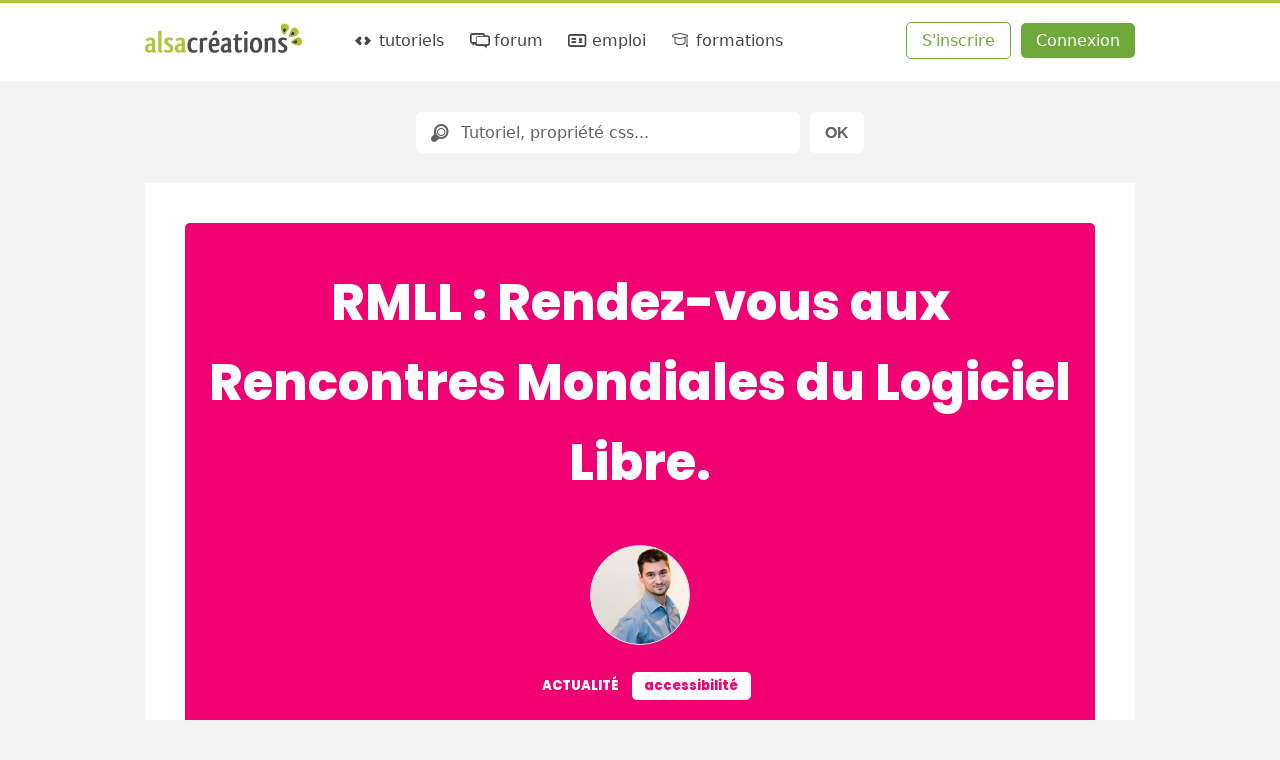

--- FILE ---
content_type: text/html; charset=UTF-8
request_url: https://www.alsacreations.com/actu/lire/262-rmll-rendez-vous-aux-rencontres-mondiales-du-logiciel-libre.html
body_size: 5930
content:
<!DOCTYPE html>

<html lang="fr">

<head prefix="og: https://ogp.me/ns#">
    <meta charset="UTF-8">
    <title>RMLL : Rendez-vous aux Rencontres Mondiales du Logiciel Libre. - Alsacreations</title>

    <link rel="dns-prefetch" href="//cdn.alsacreations.net"><link rel="dns-prefetch" href="//cdnf.alsacreations.net">
    <link rel="apple-touch-icon" href="https://cdn.alsacreations.com/apple-touch-icon.png">
    <link rel="apple-touch-icon" sizes="57x57" href="https://cdn.alsacreations.com/apple-touch-icon-57x57.png">
    <link rel="apple-touch-icon" sizes="60x60" href="https://cdn.alsacreations.com/apple-touch-icon-60x60.png">
    <link rel="apple-touch-icon" sizes="72x72" href="https://cdn.alsacreations.com/apple-touch-icon-72x72.png">
    <link rel="apple-touch-icon" sizes="76x76" href="https://cdn.alsacreations.com/apple-touch-icon-76x76.png">
    <link rel="apple-touch-icon" sizes="114x114" href="https://cdn.alsacreations.com/apple-touch-icon-114x114.png">
    <link rel="apple-touch-icon" sizes="120x120" href="https://cdn.alsacreations.com/apple-touch-icon-120x120.png">
    <link rel="apple-touch-icon" sizes="144x144" href="https://cdn.alsacreations.com/apple-touch-icon-144x144.png">
    <link rel="apple-touch-icon" sizes="152x152" href="https://cdn.alsacreations.com/apple-touch-icon-152x152.png">
    <link rel="apple-touch-icon" sizes="180x180" href="https://cdn.alsacreations.com/apple-touch-icon-180x180.png">
    <link rel="icon" type="image/png" href="https://cdn.alsacreations.com/favicon-32x32.png" sizes="32x32">
    <link rel="icon" type="image/png" href="https://cdn.alsacreations.com/android-chrome-192x192.png" sizes="192x192">
    <link rel="icon" type="image/png" href="https://cdn.alsacreations.com/favicon-96x96.png" sizes="96x96">
    <link rel="icon" type="image/png" href="https://cdn.alsacreations.com/favicon-16x16.png" sizes="16x16">

    <link rel="manifest" href="/manifest.json">

                <meta name="description" content="Les Rencontres Mondiales du Logiciel Libre (RMLL) sont le plus grand rendez-vous, entièrement consacré au logiciel libre, au monde. Plus de 1000 personnes, venues de plus de 50 pays des 5 contine">
        <meta property="og:description" content="Les Rencontres Mondiales du Logiciel Libre (RMLL) sont le plus grand rendez-vous, entièrement consacré au logiciel libre, au monde. Plus de 1000 personnes, venues de plus de 50 pays des 5 contine">
    
    <meta name="geo.placename" content="Strasbourg, Alsace, France">
    <meta name="msapplication-TileColor" content="#abc737">
    <meta name="msapplication-TileImage" content="https://cdn.alsacreations.com/mstile-144x144.png">
    <meta name="theme-color" content="#abc737">

    <link rel="search" type="application/opensearchdescription+xml" title="Alsacreations" href="https://www.alsacreations.com/opensearch.xml">

    <meta name="viewport" content="width=device-width, initial-scale=1.0, shrink-to-fit=no">

    <meta name="twitter:site" content="@alsacreations">
    <meta name="twitter:card" content="summary_large_image">
    <meta name="og:locale" content="fr_FR">
    <meta name="og:site_name" content="Alsacréations">

    <meta property="twitter:creator" content="@goetter"><meta property="og:title" content="RMLL : Rendez-vous aux Rencontres Mondiales du Logiciel Libre."><meta property="og:url" content="https://www.alsacreations.com/actu/lire/262-rmll-rendez-vous-aux-rencontres-mondiales-du-logiciel-libre.html"><meta property="og:type" content="article"><link rel="stylesheet" type="text/css" href="https://cdn.alsacreations.com/vite/dist/css/styles.DNBJeNMh.css" integrity="sha384-kRyx7YIsMA9pBdzAXzmRc3KfYDLHAIKfKXGsBucAMp3jgHzBdIk+tv4ungNWEU6s" crossorigin="anonymous"><link href="https://cdn.alsacreations.com/css/fonts/fontello/css/ac.1728651948.css" rel="stylesheet" type="text/css">
<link rel="stylesheet" href="https://cdn.alsacreations.com/css/prism.min.css">
<link rel="alternate" type="application/rss+xml" href="/rss/actualites.xml" title="Actualités">
<link rel="alternate" type="application/rss+xml" href="/rss/commentaires.xml" title="Commentaires">
<link rel="alternate" type="application/rss+xml" href="/rss/apprendre.xml" title="Tutoriels, articles, astuces (dernières publications)">

</head>

<body class="">

    <div id="hrtop" class="hrtop">
        <div class="arf"></div>
    </div>

    <header>
        <div class="site-header" id="header">

            
                <ul class="skip-links" id="evitement">
                    <li><a href="#menu">Aller au menu</a></li>
                    <li><a href="#global">Aller au contenu</a></li>
                    <li><a href="#search-q" rel="search">Aller à la recherche</a></li>
                </ul> <!-- /evitement -->

                <div class="inside" role="banner">
                    <button class="burger noprint js-burger js-hidden" type="button" aria-label="Afficher ou masquer la navigation" aria-controls="menu" aria-expanded="false" aria-pressed="false"><span class="visuallyhidden">Afficher ou masquer la navigation</span></button>

                    <div class="site-logo">
                        <a href="https://www.alsacreations.com/" title="Alsacréations, apprentissage des standards web, accueil">
                                                        <img id="logo" alt="" src="https://cdn.alsacreations.com/css/img/logo-alsacreations.svg" width="157" height="36">
                        </a>
                    </div>

                    <nav role="navigation" class="megamenu">
                        <ul id="menu" class="nav-menu">
                                    <li class="nav-item menu-apprendre "><a href="https://www.alsacreations.com/tutoriels/" title="Apprendre les langages du web : HTML, CSS, JavaScript"><i aria-hidden="true" class="icon-code"></i> tutoriels</a>
                                <div class="sub-nav">
                                    <ul class="sub-nav-group">
                                        <li class="sub-nav-h">Catégories</li>
                                        <li><a href="https://www.alsacreations.com/actu/"><i aria-hidden="true" class="icon-flash"></i>actualités</a></li>
                                        <li><a href="https://www.alsacreations.com/tuto/liste/1-html.html" class="invert cat-html"><i aria-hidden="true" class="icon-code"></i>html</a></li>
                                        <li><a href="https://www.alsacreations.com/tuto/liste/2-css.html" class="invert cat-css"><i aria-hidden="true" class="icon-code"></i>css</a></li>
                                        <li><a href="https://www.alsacreations.com/tuto/liste/5-javascript.html" class="invert cat-javascript"><i aria-hidden="true" class="icon-code"></i>javascript</a></li>
                                        <li><a href="https://www.alsacreations.com/tuto/liste/11-responsive-web-design.html" class="invert cat-responsive"><i aria-hidden="true" class="icon-code"></i>responsive</a></li>
                                        <li><a href="https://www.alsacreations.com/tuto/liste/10-design.html" class="invert cat-design"><i aria-hidden="true" class="icon-code"></i>design</a></li>
                                        <li><a href="https://www.alsacreations.com/tuto/liste/3-accessibilite.html" class="invert cat-accessibilité"><i aria-hidden="true" class="icon-code"></i>accessibilité</a></li>
                                        <li><a href="https://www.alsacreations.com/tuto/liste/4-developpement.html" class="invert cat-développement"><i aria-hidden="true" class="icon-code"></i>développement</a></li>
                                        <li><a href="https://www.alsacreations.com/tuto/liste/12-vue-nuxt.html" class="invert cat-vue-nuxt"><i aria-hidden="true" class="icon-code"></i>vue et nuxt</a></li>
                                        <li><a href="https://www.alsacreations.com/tuto/liste/9-formats-encodage-xml.html" class="invert cat-formats"><i aria-hidden="true" class="icon-code"></i>formats</a></li>
                                        <li><a href="https://www.alsacreations.com/tuto/liste/8-web.html" class="invert cat-web"><i aria-hidden="true" class="icon-code"></i>web</a></li>
                                    </ul>
                                    <ul class="sub-nav-group">
                                        <li class="sub-nav-h">Ressources</li>
                                        <li><a href="https://www.alsacreations.com/tuto/top/"><i aria-hidden="true" class="icon-star-filled"></i>Les plus lues</a></li>
                                        <li><a href="https://www.alsacreations.com/outils/"><i aria-hidden="true" class="icon-wrench"></i>Outils</a></li>
                                        <li><a href="https://www.alsacreations.com/outils/kiwipedia/"><i aria-hidden="true" class="icon-wrench"></i>Guidelines</a></li>
                                        <li><a href="https://www.alsacreations.com/livres/"><i aria-hidden="true" class="icon-book-open"></i>Livres</a></li>
                                        <li><a href="https://www.alsacreations.com/quiz/"><i aria-hidden="true" class="icon-beer"></i>Quiz&nbsp;!</a></li>
                                        <li><a href="https://www.alsacreations.com/concours/"><i aria-hidden="true" class="icon-gift"></i>Concours</a></li>
                                        <li class="sub-nav-h">Par niveau</li>
                                        <li><a href="https://www.alsacreations.com/tuto/niveau/1/"><i aria-hidden="true" class="icon-bat1"></i>Débutant</a></li>
                                        <li><a href="https://www.alsacreations.com/tuto/niveau/2/"><i aria-hidden="true" class="icon-bat2"></i>Confirmé</a></li>
                                        <li><a href="https://www.alsacreations.com/tuto/niveau/3/"><i aria-hidden="true" class="icon-bat3"></i>Expert</a></li>
                                    </ul>
                                </div>
                            </li>
                            <li class="nav-item menu-forum "><a href="https://forum.alsacreations.com" title="Forum de la communauté Alsacreations"><i aria-hidden="true" class="icon-chat-alt"></i> forum</a>
                                <div class="sub-nav">
                                    <ul class="sub-nav-group">
                                        <li><a href="https://forum.alsacreations.com/posting.php?action=newt"><i aria-hidden="true" class="icon-plus"></i>Nouveau sujet/question</a></li>
                                        <li><a href="https://forum.alsacreations.com/forum.php?filter=forums"><i aria-hidden="true" class="icon icon-tag"></i>Catégories</a></li>
                                        <li><a href="https://forum.alsacreations.com/forum.php?filter=newreplies"><i aria-hidden="true" class="icon icon-comment-alt2"></i>Dernières réponses</a></li>
                                                                                <li><a href="https://forum.alsacreations.com/search.php"><i aria-hidden="true" class="icon-search"></i>Recherche</a></li>
                                    </ul>
                                </div>
                            </li>
                            <li class="nav-item menu-emploi  "><a href="https://emploi.alsacreations.com" title="Offres et demandes d'emploi web"><i aria-hidden="true" class="icon-vcard"></i> emploi</a>
                                <div class="sub-nav">
                                    <ul class="sub-nav-group">
                                        <li><a href="https://emploi.alsacreations.com/offres.html"><i aria-hidden="true" class="icon-search"></i>Offres d&apos;emploi</a></li>
                                        <li><a href="https://emploi.alsacreations.com/demandes.html"><i aria-hidden="true" class="icon-search"></i>Demandes d&apos;emploi</a></li>
                                        <li><a href="https://emploi.alsacreations.com/favoris.html"><i aria-hidden="true" class="icon-star"></i>Favoris</a></li>
                                    </ul>
                                    <ul class="sub-nav-group">
                                        <li><a href="https://emploi.alsacreations.com/offre.html"><i aria-hidden="true" class="icon-plus"></i>Poster une offre</a></li>
                                        <li><a href="https://emploi.alsacreations.com/demande.html"><i aria-hidden="true" class="icon-plus"></i>Poster une demande</a></li>
                                                                            </ul>
                                </div>
                            </li>
                            <li class="nav-item menu-formations"><a href="https://formations.alsacreations.fr/" title="Formations web"><i aria-hidden="true" class="icon-graduation-cap"></i> formations</a>
                                <div class="sub-nav">
                                    <ul class="sub-nav-group">
                                        <!-- <li class="sub-nav-h">Catégories</li> -->
                                        <li><a href="https://formations.alsacreations.fr/formation-css3-expert.html" class="invert cat-responsive"><i aria-hidden="true" class="icon-star-filled"></i>CSS3 Expert</a></li>
                                        <li><a href="https://formations.alsacreations.fr/formation-gridlayout.html" class="invert cat-responsive"><i aria-hidden="true" class="icon-star-filled"></i>Flexbox et Grid Layout</a></li>
                                        <li><a href="https://formations.alsacreations.fr/formation-html5.html" class="invert cat-html"><i aria-hidden="true" class="icon-star-filled"></i>HTML5</a></li>
                                        <li><a href="https://formations.alsacreations.fr/formation-vuejs.html" class="invert cat-css"><i aria-hidden="true" class="icon-star-filled"></i>Vue 3</a></li>
                                        <li><a href="https://formations.alsacreations.fr/formation-nuxt.html" class="invert cat-css"><i aria-hidden="true" class="icon-star-filled"></i>Nuxt</a></li>
                                        <li><a href="https://formations.alsacreations.fr/formation-javascript.html" class="invert cat-javascript"><i aria-hidden="true" class="icon-star-filled"></i>JavaScript</a></li>
                                        <li><a href="https://formations.alsacreations.fr/formation-accessibilite-bonnes-pratiques-rgaa.html" class="invert cat-accessibilité"><i aria-hidden="true" class="icon-star-filled"></i>Accessibilité</a></li>
                                        <li><a href="https://formations.alsacreations.fr/formation-performances-web.html" class="invert cat-développement"><i aria-hidden="true" class="icon-star-filled"></i>Performances web</a></li>
                                        <li><a href="https://formations.alsacreations.fr/formation-integration-emails-mobiles.html" class="invert cat-formats"><i aria-hidden="true" class="icon-star-filled"></i>Intégration d'e-mails mobiles</a></li>
                                        <li><a href="https://formations.alsacreations.fr/formation-sur-mesure.html" class="invert cat-web"><i aria-hidden="true" class="icon-star-filled"></i>Formation sur-mesure</a></li>
                                        
                                                                            </ul>
                                </div>
                            </li>
                                                    </ul>
                        <ul id="ident" class="member-ident">
                            <li class="member member-register"><a class="awesome greenghost" href="https://www.alsacreations.com/ident/register/">S'inscrire</a></li>
                            <li class="member member-login"><a class="awesome green" href="https://www.alsacreations.com/ident/">Connexion</a></li>
                        </ul>

                    
                    </nav>

                                        </div> <!-- .inside -->
        </div> <!-- #header -->

        <!-- Sous-menu -->

        
            <div id="submenu" class="submenu   submenuempty">

                                    <form id="search" class="site-search" role="search" action="/search/" method="post">
                        <div class="search-rb">
                            <label for="search-q" class="visuallyhidden">Rechercher</label>
                            <i aria-hidden="true" class="icon-search"></i>
                            <input id="search-q" class="search-q" name="q" placeholder="Tutoriel, propriété css..." value="" type="text">
                        </div>
                        <input class="search-submit awesome" value="OK" name="recherche-submit" type="submit">
                                            </form>
                
            </div>
            <!-- /submenu -->

        
    </header>

    <!-- /navigation et sous-navigation -->

    
    <div id="global" class="site-global">

        <div id="page" class="site-page"><div class="content" role="main" itemscope itemtype="https://schema.org/Article">

  <article class="article actu hero ">

      <header class="article-header cat-accessibilité">
          <h1 class="h-article" itemprop="name headline">RMLL : Rendez-vous aux Rencontres Mondiales du Logiciel Libre.</h1>

          
          
        <div class="auteur">
        <a class="auteur-avatar" aria-hidden="true" href="/profil/lire/1-Raphael.html"><span class="avatar " data-hovertype="member" data-hoverid="1" style="background-image:url(https://cdnf.alsacreations.com/avatars/1-20101129-rg390.jpg)"></span></a>
        <p class="auteur-cat"><span class="doctype doctype-actu cat-accessibilité ">Actualité</span><span class="tagtag cat-accessibilité invert">accessibilité</span>  </p>
        <div class="auteur-meta"><p class="auteur-meta-details">
        Publié par <a href="/profil/lire/1-Raphael.html"><span itemprop="author">Raphael</span></a> <span class="membertype">(membre du staff)</span> <br>le <time datetime="2005-07-03" itemprop="datePublished">03 Juillet 2005</time> (7709 lectures)</p>
        </div>
        
            <div itemprop="interactionStatistic" itemscope itemtype="https://schema.org/InteractionCounter">
              <meta itemprop="interactionType" content="https://schema.org/ReadAction">
              <meta itemprop="userInteractionCount" content="7709">
            </div>
        </div>      </header>

  
  <div class="doc-content" itemprop="articleBody">
  <p>Les Rencontres Mondiales du Logiciel Libre (RMLL) sont le plus grand rendez-vous, entièrement consacré au logiciel libre, au monde. Plus de 1000 personnes, venues de plus de 50 pays des 5 continents, se sont déplacées à Metz et à Bordeaux lors des éditions 2003 et 2004.</p>

<p>Les <a href="http://www.rencontresmondiales.org" hreflang="fr">6èmes RMLL</a> se tiendront du 5 au 9 juillet à Dijon, dans le <a href="http://www.rencontresmondiales.org/sections/infos/acces_au_campus/view">bâtiment de la Faculté des Sciences Mirande du campus de l'Université de Bourgogne</a>.</p>


<p>Les RMLL sont constituées d'une part, de fils de conférences thématiques, d'autre part de villages où le visiteur peut prendre contact avec des associations ou des entreprises.</p>


<p>Je ne connaissais pas encore cette manifestation, mais certaines conférences me paraissent très intéressantes, notamment celle d'<a href="http://rmll2005.u-bourgogne.fr/sections/conference/openweb" hreflang="fr">Openweb sur les CMS</a> (présentée par François Palaci), celle de <a href="http://rmll2005.u-bourgogne.fr/sections/conference/lodel" hreflang="fr">Lodel</a>, celle sur <a href="http://rmll2005.u-bourgogne.fr/sections/conference/standards_formats" hreflang="fr">les standards et formats ouverts</a>, sur <a href="http://rmll2005.u-bourgogne.fr/sections/conference/firefox_thunderbird" hreflang="fr">Firefox et Thunderbird</a> (présentée par Tristan Nitot), <a href="http://rmll2005.u-bourgogne.fr/sections/conference/ooo" hreflang="fr">OpenOffice</a>, etc.</p>


<p>Je pense y aller au courant de la journée du vendredi 8 juillet.</p>


<p>Et vous, que faites-vous ce jour-là&nbsp;? :)</p>  </div><!-- .doc-content -->

  
</article> <!-- .actu -->

  
<section class="commentaires" id="commentaires">
<h3>Commentaires</h3><article id="com2919" class="article post" itemscope itemtype="http://schema.org/Comment">

          <div class="p_author">
            <div class="p_avatar"></div>
            <a href="/profil/lire/0-oli" itemprop="author" itemscope itemtype="http://schema.org/Person"><span itemprop="name" class="m_name">oli</span></a>
          </div>
          <div class="p_post">
            <div class="p_date"><a href="#com2919" title="Permalien"><time pubdate datetime="2005-07-04" itemprop="datePublished">04 Juillet 2005 à 00h04</time></a></div>
            <div class="p_text" itemprop="text"><p>Billet très intéressant Raphaël. Dommage Dijon est assez loin pour moi :(<br />
<br />
Un site qui doit déjà faire partie de vos bookmarks <a href="http://www.framasoft.net/sommaire.php3" title="http://www.framasoft.net/sommaire.php3">www.framasoft.net/sommair...</a></p></div>
            <div class="p_edit_quote"></div>
          </div></article><!-- com -->
<article id="com2920" class="article post" itemscope itemtype="http://schema.org/Comment">

          <div class="p_author">
            <div class="p_avatar"></div>
            <a href="/profil/lire/0-Ju" itemprop="author" itemscope itemtype="http://schema.org/Person"><span itemprop="name" class="m_name">Ju</span></a>
          </div>
          <div class="p_post">
            <div class="p_date"><a href="#com2920" title="Permalien"><time pubdate datetime="2005-07-04" itemprop="datePublished">04 Juillet 2005 à 12h00</time></a></div>
            <div class="p_text" itemprop="text"><p>Arf, pareil dommage que ce ne soit pas à côté...<br />
Vive le logiciel libre en attendant ^^</p></div>
            <div class="p_edit_quote"></div>
          </div></article><!-- com -->
<article id="com2921" class="article post" itemscope itemtype="http://schema.org/Comment">

          <div class="p_author">
            <div class="p_avatar"></div>
            <a href="/profil/lire/0-Yoyo" itemprop="author" itemscope itemtype="http://schema.org/Person"><span itemprop="name" class="m_name">Yoyo</span></a>
          </div>
          <div class="p_post">
            <div class="p_date"><a href="#com2921" title="Permalien"><time pubdate datetime="2005-07-04" itemprop="datePublished">04 Juillet 2005 à 13h47</time></a></div>
            <div class="p_text" itemprop="text"><p>Comment ça se passe, en fait?<br />
J'ai vu qu'il y avait une réservation en ligne, faut-il s'inscrire pour acceder aux conférences?<br />
<br />
C'est clair que j'aimerais bien voir une conf. de Tristan Nitot. Les formats ouverts est aussi quelque chose qui m'interesse.<br />
<br />
Autre chose: attention au parcours du tour de France!</p></div>
            <div class="p_edit_quote"></div>
          </div></article><!-- com -->
</section> <!-- commentaires -->
<p class="warn">Commentaires clos</p>
</div> <!-- .content -->

  </div> <!-- #page -->

  <p id="citation" class="citation">
    <q>&nbsp;&lt;head&gt; toi, le ciel &lt;td&gt;'ra&nbsp;</q> <span>(Benoit 16.0)</span>  </p>

  </div><!-- #global -->

  <footer id="footer-menu" class="site-footer-menu">
    <ul>
      <li><a rel="noopener external" href="https://github.com/alsacreations/" title="Alsacreations sur Github"><i aria-hidden="true" class="icon-github-circled"></i></a></li>
      <li><a rel="noopener external" href="https://www.facebook.com/alsacreations" title="Alsacreations sur Facebook" class="f-fb"><i aria-hidden="true" class="icon-facebook"></i></a></li>
      <li><a rel="noopener external" href="https://twitter.com/alsacreations" title="Alsacreations sur Twitter"><i aria-hidden="true" class="icon-twitter"></i></a></li>
      <li><a rel="noopener external" href="https://www.instagram.com/agence_alsacreations/" title="Alsacreations sur Instagram"><i aria-hidden="true" class="icon-instagram"></i></a></li>
      <li><a rel="noopener external" href="https://fr.linkedin.com/company/alsacreations" title="Alsacreations sur LinkedIn"><i aria-hidden="true" class="icon-linkedin"></i></a></li>
      <li><a href="https://www.alsacreations.com/rss/" title="Flux RSS" class="f-rss"><i aria-hidden="true" class="icon-rss"></i></a></li>
      <li><a href="https://www.alsacreations.com/page/plan/">plan du site</a></li>
      <li><a href="https://www.alsacreations.com/contact/" title="Contactez-nous">contact</a></li>
      <li><a rel="noopener" href="https://formations.alsacreations.fr" title="Formations web professionnelles">formations</a></li>
      <li><a rel="noopener" href="https://www.alsacreations.fr" title="Agence web de qualité">agence web</a></li>
      <li class="gopagetop"><a href="#header" title="Haut de page"><span class="visuallyhidden">Retourner en haut de page</span><i aria-hidden="true" class="icon-up"></i></a></li>
    </ul>
  </footer>

  <!-- Footer-end : logo, presentation -->
  <div id="footer-end" class="site-footer-end">
    <div class="presentation">
      <p>Alsacréations est une communauté dédiée à la conception de sites et applications web de qualité, grâce aux standards <abbr title="World Wide Web Consortium">W3C</abbr>, aux feuilles de styles <abbr title="Cascading Style Sheets">CSS</abbr>, aux langages <abbr title="HyperText Markup Language">HTML</abbr> et JavaScript, et à l'accessibilité. Réalisé par l'agence web <a href="https://www.alsacreations.fr" title="Une agence web qu'elle est bien !">Alsacreations.fr</a> &middot; <a href="https://www.alsacreations.com/page/about/" title="&Agrave; propos">&Agrave;&nbsp;propos et mentions légales</a> &middot; <a href="https://www.alsacreations.com/page/about/#l_donnees">Données personnelles</a></p>
    </div>
    <div class="print"><p>https://www.alsacreations.com/</p></div>
  </div> <!-- fin de footer-end -->

<script src="https://cdn.alsacreations.com/js/jquery-3.6.0.min.js" integrity="sha256-/xUj+3OJU5yExlq6GSYGSHk7tPXikynS7ogEvDej/m4=" crossorigin="anonymous"></script>
<script src="https://cdn.alsacreations.com/vite/dist/js/jswww.BLY_lW7G.js" integrity="sha384-ZZkxET21VC7JBubVV/y/WDIeLZ1qJJxPgKlhKFiMb9H9kFvM818Kl9kWStfJo10d" crossorigin="anonymous" type="module" defer></script>
<script src="https://cdn.alsacreations.com/vite/dist/js/jscommon.B1c2nfRO.js" integrity="sha384-kdYHW4xkDtPbk7aGoTONDEku6pKxRSa8Xm7NsFQLABH1Qh9PKxRqzmiU2ZkLDm5u" crossorigin="anonymous" type="module" defer></script>
<script src="https://cdn.alsacreations.com/js/prism-1.30.0.min.js" integrity="sha384-NtMMngGANera1ncxd2Kha9Faj80IPXJqSfNz+8yUTG/vvrIgRwG0ho8PHB/iwB3G" crossorigin="anonymous" defer></script>
</body>
</html>

<!--
CPU : 0.0201s
MEM : 2.3MB
-->


--- FILE ---
content_type: text/css
request_url: https://cdn.alsacreations.com/vite/dist/css/styles.DNBJeNMh.css
body_size: 9976
content:
@charset "UTF-8";:root{--color-white: #ffffff;--color-gray-ultralight: #f3f3f3;--color-gray-light: #dddddd;--color-gray-medium: #626262;--color-gray-dark: #454545;--color-gray-extradark: #343434;--color-primary: #abc738;--color-primary-alt: #6fa939;--color-primary-alt-dark: #4e920f;--color-secondary: #008cba;--color-secondary-alt: #006d91;--color-third: #f25e23;--color-third-alt: #cc2600;--color-highlight: #ffe86d;--color-invert: #ffffff;--color-yellow: #f59f00;--color-pink: #f06595;--color-exotic: #9c36b5;--color-octarine: #f00072;--color-blue: #2bb8d7;--color-promo: var(--color-primary-alt-dark);--color-body-bg: var(--color-gray-ultralight);--color-body-text: #000000;--color-page-text: var(--color-gray-dark);--color-page-bg: #ffffff;--color-link: var(--color-secondary);--color-info-bg: #e7f1f4;--color-remarque-bg: #edf4e7;--color-warning-bg: #fff4ab;--color-input-bg: #ffffff;--color-input-border: #cccccc;--color-input-text: var(--color-gray-dark);--color-wrong: var(--color-third-alt);--color-good: var(--color-primary-alt);--color-cat-css: var(--color-primary-alt);--color-cat-design: var(--color-third-alt);--color-cat-rwd: var(--color-blue);--color-cat-formats: var(--color-exotic);--color-cat-vue-nuxt: #41b883;--color-cat-accessibilite: var(--color-octarine);--color-cat-javascript: var(--color-yellow);--color-cat-developpement: var(--color-secondary-alt);--color-cat-html: var(--color-third);--color-cat-debutants: var(--color-gray-medium);--color-cdd: var(--color-yellow);--color-cdi: var(--color-third-alt);--color-stage: var(--color-primary-alt);--color-apprentissage: var(--color-exotic);--color-contratpro: var(--color-secondary-alt);--color-teletravail: var(--color-gray-medium);--font-size-base: 1.6rem;--font-size-big: 3.2rem;--font-size-ultrabig: 5rem;--font-stack-base: system-ui, "Segoe UI", Roboto, Helvetica, Arial, sans-serif, "Apple Color Emoji", "Segoe UI Emoji", "Segoe UI Symbol";--font-stack-alternate: "Poppins", Roboto, Helvetica, Arial, sans-Serif;--font-size-h1: 4rem;--font-size-h2: 3rem;--font-size-h3: 2.5rem;--font-size-h4: 2rem;--page-width: 990px;--shadow-medium: 0 3px 7px 0 rgba(96, 96, 96, .15);--radius: .5rem;--radius-medium: 1rem;--border-width: 1px;--breakpoint-tiny: 544px;--breakpoint-small: 768px;--breakpoint-medium: 990px;--breakpoint-large: 1200px;--breakpoint-extra-large: 1440px;--tiny-value: .5rem;--small-value: 1rem;--small-plus-value: 1.5rem;--medium-value: 2rem;--medium-plus-value: 3rem;--large-value: 4rem;--extra-large-value: 8rem}*{box-sizing:inherit}html,body,ol,ul,form{margin:0;padding:0}@font-face{font-family:poppins;font-weight:400;font-style:normal;src:url(./Poppins-Regular.D24e9Qtk.woff2) format("woff2")}@font-face{font-family:poppins;font-weight:700;font-style:normal;src:url(./Poppins-ExtraBold.Cql_wCAj.woff2) format("woff2")}html{font-size:62.5%;font-size:.625em;display:flex;flex-direction:column;box-sizing:border-box}body{display:flex;flex-direction:column;min-height:100vh;color:var(--color-body-text);background:var(--color-body-bg);font-family:var(--font-stack-base);font-size:var(--font-size-base)}a{color:var(--color-link);text-decoration:none;transition:.3s;transition-property:color,background,box-shadow}a img{border:0}a code{color:var(--color-link)}a:hover,a:focus,a:active{text-decoration:underline}a:focus-visible{outline:2px solid var(--color-primary)!important}.unstyled{list-style:none}.adminlink a,.adminlink i{color:var(--color-third)}fieldset{border:0}textarea,select{font:inherit;resize:vertical!important}abbr{text-decoration:none;border-bottom:1px dotted var(--color-gray-dark);cursor:help}dt{color:var(--color-primary-alt);margin-top:var(--tiny-value)}hr{height:1px;padding:0;border:0;background:var(--color-gray-light)}.visuallyhidden{border:0;clip:rect(0 0 0 0);height:1px;margin:-1px;overflow:hidden;padding:0;position:absolute;width:1px}.clearfix:after{content:"";display:table;clear:both;border-collapse:collapse}.is-hidden,.js-hidden{display:none}.left{float:left;margin:0 var(--small-value) var(--tiny-value) 0}.right{float:right;margin:0 0 var(--tiny-value) var(--small-value)}.clear{clear:both}.site-global{margin:var(--small-plus-value) var(--small-plus-value) 0;background:var(--color-gray-ultralight);flex:1 0 auto}@media screen and (min-width: 545px){.site-global{margin:var(--medium-value) var(--medium-value) 0}}@media screen and (min-width: 769px){.site-global{margin:var(--medium-plus-value) var(--large-value) 0}}.site-page,.site-citation{padding:0;color:var(--color-page-text);clear:both;max-width:var(--page-width);margin:auto}figure{margin:0}.article figure,.article figcaption{text-align:center}h1{font-family:var(--font-stack-alternate);font-size:var(--font-size-h1)}h2:first-child,.h2-like:first-child,h3:first-child,.h3-like:first-child,h4:first-child,.h4-like:first-child{margin-top:0}h2,.h2-like{font-family:var(--font-stack-alternate);font-size:2.5rem;font-weight:700;margin:var(--medium-plus-value) 0 var(--small-plus-value) 0;padding:0;line-height:1.2;color:var(--color-gray-dark)}@media screen and (min-width: 545px){h2,.h2-like{font-size:var(--font-size-h2)}}.h-link{font-family:var(--font-stack-alternate);font-size:1.6rem;font-weight:400;line-height:1.5;padding-top:0;color:var(--color-link)}@media screen and (min-width: 545px){.h-link{font-size:2rem}}.h-link:hover,.h-link:focus,a:hover .h-link,a:focus .h-link{color:var(--color-third);text-decoration:none}h3,.h3-like{font-family:var(--font-stack-alternate);font-size:2.5rem;font-weight:700;margin:var(--medium-plus-value) 0 var(--medium-value)}h4,.h4-like{font-size:var(--font-size-h4);margin:var(--medium-value) 0 var(--small-value);color:var(--color-gray-medium)}h5,.h5-like{font-size:inherit;margin:var(--medium-value) 0 var(--tiny-value)}.hrtop{position:fixed;width:100%;height:3px;z-index:1337;animation:auto linear forwards progressAnimation;animation-timeline:scroll(root);transform-origin:left;background-color:var(--color-primary)}@keyframes progressAnimation{0%{transform:scaleX(1)}1%{transform:scaleX(0)}to{transform:scaleX(1)}}.avatar{border:var(--border-width) solid var(--color-gray-light);background:#fff;border-radius:50%;display:inline-block;overflow:hidden;width:100px;height:100px;line-height:100px;text-align:center;background-size:cover;-o-object-fit:cover;object-fit:cover}.avatar.small{width:4rem;height:4rem}.pm .avatar{float:left;margin:var(--medium-value)}.discret{color:var(--color-gray-medium)}.error,.good,.warn{clear:both;color:var(--color-invert);border-radius:var(--radius);font-weight:700;padding:var(--small-value);line-height:1.5em}.error a,.good a,.warn a{text-decoration:underline}.error{color:var(--color-wrong);border:var(--border-width) solid var(--color-wrong)}.warn{color:var(--color-third);border:var(--border-width) solid var(--color-third)}.good{color:var(--color-good);border:var(--border-width) solid var(--color-good)}.highlight,mark{background:var(--color-highlight)}.highlight-text{color:#fff;background:var(--color-third);padding:.25rem .75rem}.promo{background:var(--color-promo);padding:var(--medium-value);display:flex;align-items:center;clear:both;margin-bottom:1.5rem}.promo.promo-text{flex-direction:column;align-items:flex-start}.promo *{color:var(--color-body-bg)}.promo h3,.promo p{margin:0}.promo i{margin-right:var(--small-value);line-height:1em;font-size:5rem}.taglist{list-style-type:none;display:flex;justify-content:center;font-size:1.25em;flex-wrap:wrap}.taglist li{margin-right:var(--medium-value)}.arguments{list-style:none}.sondage{clear:both}.sondage li{list-style:none;line-height:2}.sondage label{display:inline;margin-left:var(--tiny-value)}.sondage dt{color:var(--color-body-text)}.sondage dd{padding:var(--tiny-value) 0;margin:0 0 var(--small-value) 0}.sondage .graph0{border-left:2px solid #ccc;padding:var(--tiny-value);color:var(--color-gray-medium)}.sondage .graph{padding:var(--tiny-value);text-align:right;font-weight:700;color:#fff;background-color:var(--color-primary-alt)}.searchresults li{margin-bottom:var(--tiny-value)}.memberlist{display:flex;list-style:none;flex-wrap:wrap;align-items:center;justify-content:flex-start}.memberlist li{min-width:25%;margin-bottom:var(--medium-value)}.memberlist>li>span{text-align:center;display:block}.pm{clear:both;overflow:auto;margin-bottom:var(--medium-value)}.pm .pm-user{width:10%}.pm .pm-text{margin-left:10%}.pm .pm-message{margin:0;word-wrap:break-word}.pm .pm-meta{color:var(--color-gray-medium);margin:0;padding:var(--small-value) 0 0 0}.pm .pm-actions{margin:var(--small-value) 0 0 10%;color:var(--color-gray-medium)}table.concours-classement{width:100%;background:var(--color-page-bg);border-bottom:1px solid var(--color-gray-light)}table.concours-classement .crea-avatar{width:120px;padding:var(--small-value)}table.concours-classement .crea-shot{width:180px;padding-bottom:var(--small-value)}table.concours-classement .crea-shot img{vertical-align:top}table.concours-classement .crea-user{font-weight:700;width:90px}table.concours-classement .crea-moy{font-size:2em;text-align:center;color:var(--color-primary-alt)}table.concours-classement .crea-originalite{text-align:center;padding:0 var(--tiny-value);width:60px}table.concours-classement .crea-title{font-weight:700;padding:var(--small-value) 0}table.concours-classement .crea-title .crea-link{font-size:1.3em}table.concours-classement .crea-nbcomments{font-weight:400;color:var(--color-gray-medium)}.awesome{position:relative;display:inline-block;padding:.95rem var(--small-plus-value);text-decoration:none;cursor:pointer;line-height:1;font-weight:700;font-size:1em;text-shadow:0 -1px 1px rgba(0,0,0,.25);color:#fff;border:0;border-radius:var(--radius);white-space:normal;-webkit-appearance:none;-moz-appearance:none;appearance:none}.awesome:hover,.awesome:focus{background-color:#111;color:#fff;text-decoration:none}.awesome.small{font-size:.9em}.awesome.large{font-size:1.2em;padding:var(--small-value) var(--small-plus-value)}.awesome.green{background-color:var(--color-primary-alt)}.awesome.green:focus,.awesome.green:hover{background-color:var(--color-primary-alt-dark)}.awesome.blue{background-color:var(--color-secondary)}.awesome.blue:focus,.awesome.blue:hover{background-color:var(--color-secondary-alt)}.awesome.red{background-color:#e03131}.awesome.red:focus,.awesome.red:hover{background-color:#cc2600}.awesome.orange{background-color:var(--color-third)}.awesome.orange:focus,.awesome.orange:hover{background-color:#f25e23}.awesome.yellow{background-color:#ffb515}.awesome.yellow:focus,.awesome.yellow:hover{background-color:#fc9200}.awesome.gray{background-color:var(--color-gray-dark)}.awesome.gray:focus,.awesome.gray:hover{background-color:var(--color-gray-medium)}.awesome.greenghost{border:1px solid;color:var(--color-primary-alt);background:var(--color-page-bg)}.awesome.greenghost:focus,.awesome.greenghost:hover{color:var(--color-primary-alt)}.filters{margin-bottom:var(--small-plus-value);color:var(--color-gray-medium)}.filters a,.filters label{display:block;text-decoration:none;font-size:1.35rem;background:var(--color-page-bg);color:var(--color-gray-medium);white-space:nowrap;border:var(--border-width) solid var(--color-gray-light)}@media screen and (min-width: 545px){.filters a,.filters label{font-size:var(--font-size-base)}}.filters a:hover:not(.active),.filters label:hover:not(.active){background:var(--color-gray-light)}.filters a:before,.filters label:before{margin-right:var(--tiny-value)}.filters a{padding:.5rem var(--small-value)}.filters label{padding:.75rem var(--small-value)}.filters .active{background:var(--color-input-text);color:var(--color-invert)}.filters-label{display:inline-block;margin-right:var(--small-value)}.filters-list{display:inline-block;list-style:none;padding-left:0}.filters-item{display:inline-block;margin-left:-1px}.filters-item:first-child a,.filters-item:first-child label{border-radius:var(--radius) 0 0 var(--radius)}.filters-item:last-child a,.filters-item:last-child label{border-radius:0 var(--radius) var(--radius) 0}.filters-item input{display:inline-block;vertical-align:middle}.icon-bat1{color:var(--color-primary-alt)}.icon-bat2{color:var(--color-third)}.icon-bat3{color:var(--color-third-alt)}.hero .icon-bat1,.hero .icon-bat2,.hero .icon-bat3{color:var(--color-page-bg)}.icon-bluesky{color:var(--color-secondary)}.icon-rss{color:var(--color-third)}.doctype:not(.token),.tagtag{display:inline-block;line-height:1.5;padding:.45rem 1.25rem;font-weight:700;font-size:1.3rem;font-family:var(--font-stack-alternate);border-radius:var(--radius)}.tagtag{text-transform:lowercase;margin-bottom:.25rem}.doctype:not(.token){min-width:7em;text-transform:uppercase;background-color:var(--color-gray-medium);color:var(--color-invert)}.doctype:not(.token).invert{color:var(--color-gray-medium);background-color:var(--color-invert)}[class*=cat-]{color:var(--color-invert);background:var(--color-page-text)}[class*=cat-].invert{color:var(--color-page-text);background:var(--color-invert)}.cat-html{background:var(--color-cat-html);color:var(--color-invert)}.cat-html.invert{color:var(--color-cat-html);background:var(--color-invert)}.cat-css{background:var(--color-cat-css);color:var(--color-invert)}.cat-css.invert{background:var(--color-invert);color:var(--color-cat-css)}.cat-développement{background:var(--color-cat-developpement);color:var(--color-invert)}.cat-développement.invert{color:var(--color-cat-developpement);background:var(--color-invert)}.cat-javascript{background:var(--color-cat-javascript);color:var(--color-invert)}.cat-javascript.invert{color:var(--color-cat-javascript);background:var(--color-invert)}.cat-accessibilité{background:var(--color-cat-accessibilite);color:var(--color-invert)}.cat-accessibilité.invert{color:var(--color-cat-accessibilite);background:var(--color-invert)}.cat-formats{background:var(--color-cat-formats);color:var(--color-invert)}.cat-formats.invert{color:var(--color-cat-formats);background:var(--color-invert)}.cat-vue-nuxt{background:var(--color-cat-vue-nuxt);color:var(--color-invert)}.cat-vue-nuxt.invert{color:var(--color-cat-vue-nuxt);background:var(--color-invert)}.cat-responsive{background:var(--color-cat-rwd);color:var(--color-invert)}.cat-responsive.invert{color:var(--color-cat-rwd);background:var(--color-invert)}.cat-design,.cat-avis{background:var(--color-cat-design);color:var(--color-invert)}.cat-design.invert,.cat-avis.invert{color:var(--color-cat-design);background:var(--color-invert)}.cat-débutants{background:var(--color-cat-debutants);color:var(--color-invert)}.cat-débutants.invert{color:var(--color-cat-debutants);background:var(--color-invert)}.alsa-wtf{margin:var(--medium-value) auto;text-align:center;position:relative;padding:var(--small-plus-value) 0;clear:both;line-height:1.3;background-color:var(--color-secondary)}.alsa-wtf button{border:0;background:transparent;color:#fff;font-size:inherit;cursor:pointer}.alsa-wtf .notif-close-accept{border:1px solid rgba(255,255,255,.5);padding:5px;border-radius:5px}.alsa-wtf .notif-close-accept:hover{background-color:#fff3}.alsa-wtf .notif-close-deny:hover .bouh{opacity:1!important}.alsa-wtf .notif-close-deny{text-decoration:underline}.alsa-wtf .icon-heart-filled{color:var(--color-pink)}.alsa-wtf .icon-ok{color:var(--color-primary)}.alsa-wtf p{box-sizing:border-box;max-width:var(--page-width);margin:var(--small-value) auto;padding:0 var(--large-value)}.alsa-wtf a,.alsa-wtf p{color:var(--color-invert)}.site-header{padding:var(--medium-value) var(--medium-plus-value);margin-bottom:var(--small-plus-value);background:#fff;border-bottom:1px solid var(--color-gray-ultralight)}@media screen and (min-width: 769px){.site-header{margin-bottom:0}}@media (min-width: 1070px){.site-header{padding-left:0;padding-right:0}}.site-header .inside{max-width:var(--page-width);line-height:1.3}@media screen and (min-width: 769px){.site-header .inside{margin:0 auto;display:flex;flex-direction:row;flex-wrap:nowrap;align-items:stretch;justify-content:space-between}}.site-logo{margin:0 var(--medium-value) 0 0}@media screen and (min-width: 991px){.site-logo{margin-right:5rem}}.skip-links{margin:0 auto;width:100%;list-style:none;height:0;background:var(--color-page-bg);opacity:0}.skip-links li{display:inline;margin-right:var(--medium-value)}.skip-links li a{color:var(--color-link);text-decoration:none}.skip-links.focused{padding:var(--small-value);opacity:1;z-index:300;height:auto}.megamenu{display:flex;flex:1;justify-content:space-between;flex-direction:column}@media screen and (min-width: 545px){.megamenu{flex-direction:row}}.nav-menu{padding:0}@media screen and (min-width: 545px){.nav-menu{display:flex;flex-wrap:wrap;flex:1;align-items:center;gap:var(--tiny-value)}}@media (min-width: 545px) and (max-width: 1200px){.nav-menu{gap:var(--small-value)}}@media (min-width: 545px) and (max-width: 768px){.nav-menu{padding:var(--small-value) 0;justify-content:center}}.nav-menu li{list-style:none}@media screen and (min-width: 545px){.nav-menu>li:not(:last-child){margin-right:4%}}.nav-menu .nav-item{text-align:left;display:block;position:relative}@media screen and (min-width: 545px){.nav-menu .nav-item{display:inline-block;text-align:center}}.nav-menu .nav-item.active>a{color:var(--color-primary-alt)}.nav-menu .nav-item.active>a:before{transform:scaleZ(1);background:var(--color-primary-alt)}.nav-menu .nav-item a{display:block;padding:var(--small-value);text-decoration:none;white-space:nowrap}@media screen and (min-width: 545px){.nav-menu .nav-item a{padding:0}}.nav-menu .nav-item a:hover,.nav-menu .nav-item a:focus{color:var(--color-link)}.nav-menu .nav-item a:hover:before,.nav-menu .nav-item a:focus:before{background:var(--color-link)}.nav-menu .nav-item>a{color:var(--color-gray-dark)}@media screen and (min-width: 545px){.nav-menu .nav-item>a:before{content:"";position:absolute;bottom:-4px;left:0;width:95%;margin-left:5%;height:2px;background:var(--color-link);transform:scale3d(0,1,1);transition:transform .2s}}.nav-menu .nav-item>a:not(.avatar-pm,.avatar):hover:before{transform:scaleZ(1)}.nav-menu .sub-nav{position:absolute;top:4.5rem;left:-50%;display:none;z-index:42;margin-top:-1px;background-color:var(--color-page-bg);font-size:.9em;text-align:left;box-shadow:var(--shadow-medium);border-radius:var(--radius-medium)}.nav-menu .sub-nav:before{content:"";border:14px solid transparent;position:absolute;top:0;transform:translate(-50%,-50%) rotate(45deg);border-left-color:var(--color-page-bg);border-top-color:var(--color-page-bg);border-radius:1rem;border-bottom-left-radius:0;border-top-right-radius:0;z-index:2;left:7rem;transition:.3s ease-in-out}.nav-menu .sub-nav a{padding:var(--small-value) var(--small-plus-value) var(--small-value) var(--small-value)}.nav-menu .sub-nav a:hover{color:var(--color-link);text-decoration:underline;border-radius:var(--radius)}.nav-menu .sub-nav i{margin-right:.75rem}@media (min-width: 545px) and (max-width: 990px){.nav-menu .menu-emploi .sub-nav{right:-50%;left:auto}}.nav-menu .sub-nav.open{display:block;display:flex}.nav-menu .sub-nav-group{padding:var(--medium-plus-value)}.nav-menu .sub-nav-group li{padding-left:0}.nav-menu .sub-nav-group .i{padding-left:var(--medium-value)}.nav-menu .sub-nav-group .sub-nav-h{text-transform:uppercase;color:var(--color-gray-medium);padding:var(--small-value)}.nav-menu .ident{position:absolute;top:1.5rem;right:9rem}@media screen and (min-width: 545px){.nav-menu .ident{position:absolute;right:1.5rem}}@media screen and (min-width: 769px){.nav-menu .ident{position:relative;top:auto;margin-left:auto}}.nav-menu .ident .sub-nav{right:-1rem;left:auto}.nav-menu .ident .sub-nav:before{right:.5rem;left:auto}.nav-menu .badge{position:absolute;display:inline-flex;align-items:center;justify-content:center;padding:2px;bottom:7px;right:-7px;width:-moz-fit-content;width:fit-content;min-width:2.7ch;height:auto;aspect-ratio:1;line-height:1.6em;text-align:center;background:var(--color-cat-html);color:var(--color-body-bg);border-radius:50%;font-weight:700;font-size:.9em}@media screen and (min-width: 545px){.nav-menu .badge{bottom:-10px;right:-8px}}@media screen and (max-width: 544px){.site-header nav.megamenu.mobile-hidden{display:none}}.burger{position:relative;top:.5rem;float:right;padding:0;height:1.6rem;width:1.6rem;font-size:2em;box-sizing:content-box;border-radius:50%;background-image:linear-gradient(to right,currentColor,currentColor);background-position:center;background-repeat:no-repeat;background-size:100% 3px;background-color:var(--color-primary-alt);border:1rem solid var(--color-primary-alt);color:var(--color-invert);cursor:pointer;-webkit-tap-highlight-color:transparent;transition:.25s cubic-bezier(.17,.67,.89,1.4);transition-property:transform;will-change:transform}.burger:focus:not(:focus-visible){outline-color:transparent}.burger:focus-visible{outline:4px dotted var(--color-primary-alt);outline-offset:2px}.burger:before,.burger:after{content:"";position:absolute;left:0;right:0;display:block;height:3px;background:currentColor;transition:.25s;transition-property:transform,top;will-change:transform,top}.burger:before{top:0}.burger:after{bottom:0}.burger.active{background-image:none;background-color:var(--color-third);border-color:var(--color-third)}.burger.active:before,.burger.active:after{top:50%}.burger.active:before{transform:translate3d(0,-50%,0) rotate3d(0,0,1,45deg)}.burger.active:after{transform:translate3d(0,-50%,0) rotate3d(0,0,1,-45deg)}@media screen and (min-width: 545px){.burger{display:none}}.submenu{display:flex;flex-direction:column;margin:0 auto;position:relative;padding:0 var(--small-plus-value)}@media screen and (min-width: 545px){.submenu{padding:var(--small-value) var(--medium-value) 0}}@media screen and (min-width: 769px){.submenu{flex-direction:row;align-items:flex-end;padding:var(--medium-plus-value) var(--large-value) 0}}@media (min-width: 1070px){.submenu{padding-left:0;padding-right:0;max-width:var(--page-width)}}.submenu-list{flex:1;list-style:none}.submenu-list:after{content:" ";clear:both}.submenu-list li{display:inline-block;background-color:var(--color-white);border-radius:var(--radius);margin-right:var(--small-value)}.submenu-list li a{display:inline-block;padding:var(--small-value) var(--medium-value);text-decoration:none;color:var(--color-gray-medium)}.submenu-list li a:focus,.submenu-list li a:hover,.submenu-list li a:active{color:var(--color-link);text-decoration:underline}.submenu-list li.active{background-color:var(--color-primary-alt)}.submenu-list li.active a{color:var(--color-white)}.member-ident{list-style-type:none;display:flex;justify-content:center;margin-top:var(--small-plus-value)}@media screen and (min-width: 545px){.member-ident{margin-top:0;align-items:center}}@media (min-width: 545px) and (max-width: 768px){.member-ident{position:absolute;top:1.5rem;right:1.5rem}}.member-ident .member a{text-shadow:none;font-weight:400}.member-ident .member-login{margin-left:var(--small-value)}.citation{clear:both;padding:var(--small-plus-value) 0 var(--small-plus-value) 0;text-align:center;font: 1.5em Georgia,Times,Times New Roman,serif;color:var(--color-gray-medium)}.citation span{font-size:.8em;margin-left:var(--tiny-value);color:var(--color-primary-alt);white-space:nowrap}.site-footer-menu{clear:both;border-top:1px solid var(--color-gray-ultralight);padding:var(--small-plus-value)}.site-footer-menu ul{text-align:center}.site-footer-menu ul:after{content:" ";clear:both}.site-footer-menu li{display:inline;margin-left:var(--medium-value)}.site-footer-menu a{color:var(--color-secondary);font-size:2rem}.site-footer-menu a.f-rss i{color:inherit}.site-footer-menu a.f-rss:hover,.site-footer-menu a.f-rss:focus,.site-footer-menu a.f-rss:active{color:var(--color-third)}.site-footer-menu .gopagetop{float:right;margin-right:var(--small-plus-value);border-radius:50%;width:3rem;height:3rem;line-height:3rem}.site-footer-menu .gopagetop:hover{background:var(--color-secondary)}.site-footer-menu .gopagetop:hover a{color:var(--color-invert)}.site-footer-end{padding:var(--small-plus-value);background:var(--color-page-bg)}@media screen and (min-width: 991px){.site-footer-end{padding:var(--small-plus-value) 0}}.site-footer-end .presentation{line-height:1.5;max-width:var(--page-width);margin:auto;padding:var(--small-plus-value) 0;color:var(--color-gray-medium)}.site-footer-end .presentation a{text-decoration:underline;color:var(--color-gray-medium)}.site-footer-end .presentation a:hover{text-decoration:underline}.site-footer-end p{margin:0;padding:0}.field-medium label+input,.field-medium label+textarea{box-sizing:border-box;width:100%;padding:var(--tiny-value);font-size:inherit;border:var(--border-width) solid var(--color-input-border);background:var(--color-input-bg);color:var(--color-input-text);border-radius:var(--radius)}.form-item label{display:block;margin-bottom:var(--small-value)}.form-text,.form-textarea{width:100%;padding:var(--small-value);font-size:inherit;font-family:inherit;border:var(--border-width) solid var(--color-input-border);background:var(--color-input-bg);color:var(--color-input-text);border-radius:var(--radius);box-sizing:border-box}.form-text:focus,.form-textarea:focus{border-color:var(--color-primary)}.form-text.autosize,.form-textarea.autosize{min-height:10lh}.form-text.resize-none,.form-textarea.resize-none{resize:none}.form-text-large{font-size:2.4rem}.form-bloc-items{padding:var(--small-plus-value);background:var(--color-gray-light)}.form-bloc-items>p:first-child{margin-top:0}@media screen and (min-width: 545px){.form-bloc-items{padding:var(--medium-plus-value)}}.form-msg{display:block;margin-top:var(--small-value)}.form-checkbox{display:block;position:relative}.form-item .form-checkbox{margin-bottom:0}.form-checkbox .form-label{display:block;padding-left:3.5rem;cursor:default}.form-checkbox .form-label:before{content:"";position:absolute;top:0;left:0;z-index:5;height:18px;width:18px;margin-right:1rem;margin-top:.05em;background:#fff;border:1px solid #7b8897}.form-checkbox-input:focus+.form-label:before{outline:var(--color-gray-dark) dotted 1px}.form-checkbox-input:checked+.form-label:before{content:"";font-family:ac;font-size:1.4rem;line-height:1.35;text-align:center;color:var(--color-primary-alt)}.form-checkbox-input{position:absolute;top:6px;left:5px;margin:0}.form-checkbox-heart{margin-top:var(--tiny-value)}.form-checkbox-heart .icon-heart-filled{color:var(--color-primary-alt)}.field-medium label{padding-right:var(--small-value);line-height:2}.field-medium label+input,.field-medium label+textarea{box-sizing:border-box;width:100%;padding:var(--small-value);font-size:inherit;border:var(--border-width) solid var(--color-input-border);background:var(--color-input-bg);color:var(--color-input-text);border-radius:var(--radius)}.field-medium label+input:focus,.field-medium label+textarea:focus{border-color:var(--color-primary)}.select-style{position:relative;flex:1 1 0%;width:100%}.select-style select{width:100%;margin:0;padding:var(--small-value);font-family:inherit;background:#fff;color:var(--color-gray-medium);border:1px solid transparent;outline:none;border-radius:var(--radius);-webkit-appearance:none;-moz-appearance:none;appearance:none;box-sizing:border-box;font-size:var(--font-size-base)}.select-style select:focus{border:1px solid var(--color-gray-light)}.select-style:after{content:"";position:absolute;top:50%;right:1.5rem;z-index:1;transform:translateY(-50%);border-style:solid;border-width:5px 5px 0 5px;border-color:var(--color-body-text) transparent transparent transparent;pointer-events:none}fieldset{padding:0;margin:0}legend{padding:0}.fieldset-label{margin-bottom:var(--small-value)}@media screen and (min-width: 545px){.fieldset-inline .fieldset-label{float:left;margin-right:var(--medium-value)}}.fieldset-inline-item{display:inline-block;vertical-align:middle;margin-right:var(--medium-value)}.autosize{field-sizing:content}.site-search{display:flex;flex-wrap:wrap;vertical-align:top;justify-content:center;text-align:right;color:var(--color-gray-medium)}@media screen and (min-width: 769px){.site-search{margin-top:0}}@media screen and (min-width: 1201px){.site-search{padding:0}}.site-search .icon-search{position:absolute;top:50%;transform:translateY(-50%);left:var(--small-value);font-size:var(--medium-value)}.site-search.focused .icon-search{color:var(--color-link)}.submenuempty .site-search{margin-top:0}@media screen and (min-width: 545px){.submenuempty .site-search{margin:auto}}.search-fields{display:flex;flex-wrap:wrap;justify-content:center;align-items:center}.search-rb{position:relative;flex:1;border-radius:var(--radius);padding-left:var(--small-plus-value);background:#fff;margin-right:var(--small-value)}@media screen and (min-width: 545px){.search-rb{min-width:24em}}.focused .search-rb{box-shadow:var(--shadow-medium)}@media screen and (min-width: 769px){.submenu-list+.site-search .search-rb{min-width:15em}}@media screen and (min-width: 991px){.submenu-list+.site-search .search-rb{min-width:24em}}.search-q{display:block;width:100%;margin:0;padding:1.1rem var(--small-value) 1.1rem var(--medium-plus-value);font-size:var(--font-size-base);font-family:inherit;border:0;background:transparent;color:var(--color-gray-medium)}.search-q:focus{outline:none}.search-q::-webkit-input-placeholder{color:var(--color-gray-medium)}.search-q::-moz-placeholder{color:var(--color-gray-medium)}.search-q:-ms-input-placeholder{color:var(--color-gray-medium)}.search-submit{color:var(--color-gray-medium);background:#fff;transition:.25s background;text-shadow:none;-webkit-appearance:none;-moz-appearance:none;appearance:none}.search-submit:hover,.search-submit:focus{background:var(--color-secondary);color:var(--color-invert);outline:none}.search-a{display:none;align-self:center;margin-left:var(--small-value)}@media screen and (min-width: 545px){.search-a{display:block}}@media screen and (min-width: 991px){.submenu-list+.site-search{margin-top:-2rem}}.search-select+.search-submit{margin-left:var(--small-value)}.center{text-align:center}.doc-content a,.p_text a{text-decoration:underline}.doc-content h2,.doc-content h3,.doc-content h4,.doc-content h5,.doc-content h6{margin-top:6rem}.article-header{position:relative;padding:var(--medium-value) var(--small-value);border-radius:var(--radius);margin-bottom:var(--large-value)}@media screen and (min-width: 545px){.article-header{padding:var(--medium-value)}}.article-header a{text-decoration:underline}.article-header .warn{color:var(--color-invert);border-color:var(--color-page-bg)}.article-header .auteur{background:none;text-align:center}.article-header .auteur a,.article-header .auteur .auteur-meta{color:var(--color-invert)}.article-header .auteur p{text-align:center}.article-header .auteur .doctype{background:none}.article-header .auteur-avatar{float:none;margin-right:0;margin-left:0}.article-header .auteur-meta{opacity:.8}.article-header .auteur-meta a{background:none}.article-niveau{position:absolute;right:var(--small-value);top:var(--small-value);margin:0}.h-article{padding-top:var(--medium-value);margin-top:0;text-align:center;color:var(--color-invert);font-size:5rem;text-wrap:balance}@media screen and (max-width: 544px){.h-article{font-size:3rem}}.content{line-height:1.6;word-wrap:break-word;-moz-osx-font-smoothing:grayscale}.content .article{position:relative;background:var(--color-page-bg);padding:var(--small-value);margin-bottom:var(--small-plus-value)}@media screen and (min-width: 545px){.content .article{padding:var(--medium-value)}}@media screen and (min-width: 769px){.content .article{padding:var(--large-value)}}.content .article .doc-abstract{margin-top:var(--medium-value);color:var(--color-gray-medium)}.content .article h3:first-child{margin-top:0;padding-top:0}.content .article ul,.content .article ol{margin:var(--small-plus-value) 0 var(--small-plus-value) var(--small-plus-value);padding-left:0;text-align:left}.content .article ul li,.content .article ol li{padding:0;margin-bottom:var(--small-value)}.content .article ul li ul,.content .article ul li ol,.content .article ol li ul,.content .article ol li ol{margin-top:var(--tiny-value);margin-bottom:var(--tiny-value)}.content p{margin-bottom:var(--medium-value);margin-top:var(--medium-value)}.content figcaption{margin:var(--small-value) 0}.content blockquote{margin:var(--small-value) 0;padding:0 var(--large-value);position:relative}.content blockquote p{margin:0}.content blockquote:before,.content blockquote:after{font-family:ac;font-size:2em;color:var(--color-third);position:absolute}.content blockquote:before{content:"";display:inline-block;transform:rotate(180deg);line-height:.5;left:-1rem}.content blockquote:after{content:"";right:-1rem;bottom:0;line-height:.5}.content kbd{padding:.25rem var(--tiny-value);border:1px solid var(--color-gray-light);background:var(--color-gray-ultralight);color:var(--color-gray-dark);display:inline-block}.content kbd kbd{padding:0;border:0}.content .tdm{background-color:var(--color-gray-ultralight);border-radius:var(--radius);padding:0}.content .tdm #sommaire{border-bottom:1px solid var(--color-gray-light);padding:1rem 4rem;margin:0}.content .tdm ol{padding:1rem 0;margin:0;list-style-position:inside}.content .tdm ol li{padding:.25rem 2rem;margin:0}.content .tdm .active{font-weight:700}.content .info,.content .remarque,.content .warning{overflow:hidden;padding:var(--small-value)}.content .info{background:var(--color-info-bg)}.content .remarque{background:var(--color-remarque-bg)}.content .warning{background:var(--color-warning-bg)}.content .meta{color:var(--color-gray-medium)}.content .meta a{color:inherit}.content .meta .user{float:right}.content .meta .user a{padding:.25rem var(--tiny-value)}.content .sources{border-top:1px solid var(--color-gray-light);padding-top:var(--medium-value)}.content .ultrabig{font-size:var(--font-size-ultrabig)}.content p.buy{clear:both}.content p.buy i{color:var(--color-third-alt)}.content p.buy a{font-weight:700}.content .download,.content .demo{display:inline-block;padding:var(--tiny-value) var(--small-value);border:var(--border-width) solid;border-color:var(--color-primary-alt);color:var(--color-primary-alt);font-weight:700;font-size:1em;border-radius:5px;text-decoration:none}.content .download:before,.content .demo:before{font-family:ac}.content .demo:hover,.content .demo:focus{color:var(--color-primary);text-decoration:none}.content .demo:before{content:"";margin-right:.8rem}.content .download{border-color:var(--color-secondary);color:var(--color-secondary)}.content .download:focus,.content .download:hover{color:var(--color-secondary-alt);text-decoration:none}.content .download:before{content:"";margin-right:.8rem}.content .member{display:inline-block;text-align:center;margin:0 var(--small-value) var(--small-value) 0}.content table.pagetable,.content .doc-markdown table{width:100%;table-layout:fixed;margin:var(--small-value) 0}.content table.pagetable caption,.content .doc-markdown table caption{color:var(--color-gray-medium);font-style:italic}.content table.pagetable th,.content .doc-markdown table th{background:var(--color-gray-light)}.content table.pagetable td,.content .doc-markdown table td{border-bottom:1px solid var(--color-gray-light)}.content table.pagetable th,.content table.pagetable td,.content .doc-markdown table th,.content .doc-markdown table td{text-align:left;padding:var(--small-value)}.doc-markdown img:only-child{margin:auto;display:block}.content .profil .occupation{text-align:center;border-top:1px solid var(--color-gray-light);border-bottom:1px solid var(--color-gray-light);padding:var(--small-value) 0}.content .profil .achievements{list-style:none;display:flex;flex-wrap:wrap;justify-content:flex-start}.content .profil .achievements.virtual li{margin-bottom:var(--medium-value)}.content .profil .achievements li{text-align:center;min-width:25%}.content .profil .achievements li span{font-weight:700;display:block;font-size:1.5em}.content .profil .achievements .icon{font-size:2em;color:var(--color-gray-medium)}.content .profil.profil-ban img{max-width:400px;max-height:300px}.content .rating{text-align:center;background:var(--color-gray-dark);color:var(--color-gray-light);padding:var(--medium-value)}.content .rating .current-rating .icon{color:gold;font-size:4rem}.content .rating a{color:var(--color-invert);text-decoration:underline}.content .rating-choices{display:flex;flex-wrap:wrap;justify-content:center;align-items:center;gap:1rem}.content .rating-text{cursor:pointer;aspect-ratio:1/1;display:inline-flex;border-radius:50%;padding:1rem;background-color:#ffffff1a;border:3px solid transparent}.content .rating-text .emoji{line-height:1;font-size:4rem}.content [type=radio]:checked+.rating-text{border-color:var(--color-gray-ultralight)}.content img,.content video,.post img{max-width:100%}.content img.small{max-width:25%}.content img.medium{max-width:50%}.content img.large{max-width:75%}:not(pre)>code{padding:.35rem var(--tiny-value);border-radius:3px;background:var(--color-gray-ultralight)}pre{margin:var(--small-plus-value) 0;overflow:auto;word-wrap:break-word;white-space:pre-wrap;position:relative}.content pre{background:#272822;padding:1em}pre[class=code]{background:#272822;padding:.35rem var(--small-value);border-radius:3px}pre[class=code] code{color:#f8f8f2}pre.code:before,pre[class*=language-]:before{float:right;color:var(--color-invert);opacity:.3;margin-left:1em}pre.language-javascript{border-left:var(--small-value) solid #f7df1e}pre.language-javascript:before{content:"JavaScript"}pre.language-css{border-left:var(--small-value) solid var(--color-secondary)}pre.language-css:before{content:"CSS"}pre.language-html{border-left:var(--small-value) solid var(--color-third)}pre.language-html:before{content:"HTML"}.mosaic{display:flex;flex-wrap:wrap;justify-content:space-between}.mosaic:after{content:"";flex:0 0 31%;padding:0;margin:0;background:none}.card{box-sizing:border-box;display:flex;flex-direction:column;width:100%;line-height:1.5;margin-bottom:var(--medium-value);background:#fff;text-align:center;border-radius:var(--radius-medium)}.card:focus,.card:hover{text-decoration:none;box-shadow:var(--shadow-medium)}.card .text,.card .by,.card .meta,.card .h-link{padding-left:var(--small-plus-value);padding-right:var(--small-plus-value)}@media screen and (min-width: 545px){.card .text,.card .by,.card .meta,.card .h-link{padding:0 var(--medium-plus-value)}}@media screen and (min-width: 545px){.card{width:48%}.card:first-child,.card:nth-child(2),.card:nth-child(3){order:-1}}@media screen and (min-width: 991px){.card{width:31%;margin-bottom:var(--large-value)}}.card .image img{width:100%;height:150px;-o-object-fit:cover;object-fit:cover;border-radius:var(--radius-medium) var(--radius-medium) 0 0}.card .text{margin-top:var(--small-value);text-decoration:none;text-align:left;color:var(--color-gray-medium)}.card .by{margin-top:auto;text-align:left;padding-top:var(--medium-value);padding-bottom:var(--medium-value)}.card .avatar{width:25px;height:25px;border:0;margin-right:var(--small-value);vertical-align:middle}.card .coms{float:right}.tuto-suggest{text-align:center}@media screen and (min-width: 769px){.tuto-suggest{float:right;margin:0}}.tuto-niveaux{color:var(--color-gray-medium)}@media screen and (min-width: 769px){.tuto-niveaux{margin:var(--medium-value) 0}}.tuto-niveaux .icon-bat2,.tuto-niveaux .icon-bat3{margin-left:var(--small-value)}@media screen and (min-width: 545px){.tuto-niveaux .icon-bat2,.tuto-niveaux .icon-bat3{margin-left:var(--small-plus-value)}}.tuto-niveaux-label{display:block;font-weight:400}@media screen and (min-width: 545px){.tuto-niveaux-label{display:inline}}.doclist{clear:both}.content .doclist ul{list-style-type:none;margin-left:0}.content .doclist ul .doctype{padding-left:0}.doclist .tagtag{margin-right:var(--small-plus-value)}.doclist-item{display:flex;flex-direction:row;flex-wrap:wrap;margin-bottom:var(--medium-value)}.doclist-item.all{font-weight:700;margin-top:var(--small-plus-value)}.doclist-item [class*=icon-bat]{margin-left:var(--small-value)}@media screen and (min-width: 545px){.doclist-item{margin-bottom:var(--small-value);flex-wrap:nowrap;align-items:baseline}}.doclist-link{order:-1;width:100%}@media screen and (min-width: 545px){.doclist-link{order:inherit;width:auto}}.docblocks{padding-bottom:var(--medium-plus-value);list-style:none}.docblocks li{display:flex;clear:both;padding:.65rem var(--medium-value) .2rem;background:var(--color-page-bg)}.docblocks li:not(:first-child){border-top:1px solid #eee}.docblocks li .meta{display:block;margin:0}.docblocks h3{margin:var(--small-value) 0}.docblocks .h-link{font-size:2.5rem}.docblocks .thumb{float:left;margin:0 var(--medium-value) var(--medium-value) 0;min-width:15%;text-align:center;padding-top:var(--medium-value)}.pagination{clear:both;margin:var(--medium-value) 0}@media screen and (min-width: 769px){.pagination{margin:var(--large-value) 0}}.pagination ul{list-style:none;display:flex;flex-wrap:wrap;justify-content:center}.pagination ul a,.pagination ul b{display:inline-block;color:var(--color-gray-medium);border-radius:50%;width:4rem;height:4rem;display:flex;justify-content:center;align-items:center}.pagination ul b{background:var(--color-primary-alt);border-color:var(--color-primary-alt);color:var(--color-invert)}.pagination ul a{text-decoration:none;background:var(--color-invert)}.pagination ul a:hover,.pagination ul a:focus{background:var(--color-primary-alt);color:var(--color-invert)}.pagination li{margin-right:.65rem}@media screen and (min-width: 545px){.pagination li:first-child{margin-left:auto}.pagination li:last-child{margin-right:auto}}.pagination .prev a,.pagination .next a{width:auto;border-radius:0;background:none;padding:0}.pagination .prev a:hover,.pagination .prev a:focus,.pagination .next a:hover,.pagination .next a:focus{background:none;text-decoration:underline;color:inherit}.pagination li.prev{margin-left:0;margin-right:auto}.pagination li.next{margin-left:auto;margin-right:0}@media screen and (max-width: 544px){.pagination .prev,.pagination .next{width:100%}}.complementary .article,.complementary .twitter-content{border-radius:var(--radius-medium);padding:var(--medium-value);background-color:var(--color-page-bg);margin:0}.complementary h2{margin-top:var(--small-value)}@media screen and (min-width: 545px){.complementary{margin-top:var(--large-value);display:grid;grid-template-columns:1fr 1fr;grid-template-rows:auto 1fr;-moz-column-gap:var(--medium-plus-value);column-gap:var(--medium-plus-value)}.complementary>section{display:contents}.complementary>section h2{grid-row:1}.complementary>section .arguments{margin:0}}@media screen and (max-width: 768px){.complementary .left,.complementary .right{float:none;display:block}}.content .become-alsanaute-link{margin:var(--medium-value) 0 0}.become-alsanaute-img{margin-top:0;text-align:center}@media screen and (min-width: 545px){.become-alsanaute-img{float:right}}.become-alsanaute-arg{list-style:none;padding-left:2.25rem}.become-alsanaute-arg .icon{margin-left:-2.5rem;color:var(--color-secondary)}@media screen and (min-width: 545px){.become-alsanaute-arg{margin-top:var(--small-value)}}@media screen and (min-width: 769px){.become-alsanaute-arg{margin-top:0}}.twitter-content .icon-bluesky{display:block;width:8rem;margin:0 auto var(--small-value);font-size:5rem}@media screen and (min-width: 769px){.twitter-content .icon-bluesky{float:right;margin-left:5rem}}.content .twitter-content p{margin:0}.twitter-content .tweet{margin-bottom:var(--medium-plus-value)}.tweet-item{margin-top:0}.newtopics{list-style:none;background:var(--color-page-bg);border-radius:var(--radius-medium)}.newtopics-item{display:flex;flex-wrap:wrap;padding:var(--small-plus-value);box-shadow:0 1px var(--color-gray-ultralight) inset}@media screen and (min-width: 769px){.newtopics-item{flex-wrap:nowrap}}.newtopics-title{order:-1;width:100%}@media screen and (min-width: 545px){.newtopics-title{order:inherit}}@media screen and (min-width: 769px){.newtopics-title{width:auto;margin-right:var(--small-plus-value)}}@media screen and (min-width: 545px){.newtopics-tag{order:100;margin-left:auto}}@media screen and (min-width: 769px){.newtopics-tag{margin-left:var(--small-plus-value)}}.newtopics-author{width:100%}@media screen and (min-width: 545px){.newtopics-author{width:auto}}.banner{position:relative;margin-bottom:var(--medium-value);font-weight:700}@media screen and (min-width: 769px){.banner{border-radius:var(--radius-medium);background-color:var(--color-gray-extradark);font-weight:400}}@media screen and (min-width: 991px){.banner{display:grid;grid-template-columns:1fr auto}}.banner .banner__icon{margin-right:var(--tiny-value)}.banner>.banner__desc{display:inline;position:relative;margin:0}@media screen and (min-width: 769px){.banner>.banner__desc{display:block;padding:var(--small-value);color:var(--color-page-bg)}}@media screen and (min-width: 991px){.banner>.banner__desc{clip-path:polygon(0 0,100% 0%,calc(100% - 12px) 100%,0% 100%)}}.banner>.banner__link{position:relative;margin:0}@media screen and (min-width: 769px){.banner>.banner__link{display:block;padding:var(--small-value);border-radius:0 0 var(--radius-medium) var(--radius-medium);background-color:var(--color-primary-alt);color:var(--color-page-bg)}}@media screen and (min-width: 991px){.banner>.banner__link{clip-path:polygon(12px 0%,100% 0%,100% 100%,0% 100%);padding-left:var(--medium-value);border-radius:0 var(--radius-medium) var(--radius-medium) 0;transition-property:padding,background-color;will-change:padding,background-color}}.banner>.banner__link:after{content:" ⤴";font-size:0;transition:font-size .4s}.banner>.banner__link:hover,.banner>.banner__link:focus{padding-right:var(--medium-value);background-color:var(--color-primary-alt-dark)}.banner>.banner__link:hover:after,.banner>.banner__link:focus:after{font-size:1em}.banner>.banner__illust{display:none}@media screen and (min-width: 991px){.banner>.banner__illust{display:inline-block;position:absolute;top:0;right:0;transform:translateY(-100%)}}.commentaires{margin-top:var(--medium-value);clear:both}.commentaires-posting{margin-top:var(--medium-value)}.post{display:flex;flex-direction:column;background:var(--color-page-bg);padding:var(--small-plus-value);margin-top:var(--small-value)}.post:first-child{border:0}@media screen and (min-width: 545px){.post{padding:var(--medium-plus-value);flex-direction:row}}.p_author{flex-grow:0;word-wrap:break-word;text-align:center}@media screen and (min-width: 545px){.p_author{width:12%;margin-right:var(--medium-plus-value)}}.m_name{font-weight:700}@media screen and (min-width: 545px){.p_post{flex:1 1 0%;min-width:0}}.p_text{vertical-align:top;word-wrap:break-word;margin-bottom:var(--small-value)}.p_footer{margin-top:var(--medium-plus-value);padding-top:var(--small-value);border-top:1px solid #eee}@media screen and (min-width: 545px){.p_footer{display:flex;justify-content:space-between}}.p_score{order:-1}.p_edit_quote,.p_date{color:var(--color-gray-medium)}@media screen and (min-width: 545px){.p_edit_quote,.p_date{text-align:right}}.p_edit_quote a,.p_date a{color:var(--color-gray-medium)}@media screen and (min-width: 545px){.p_edit_quote a,.p_date a{margin-left:1.5rem;display:inline-block}}.p_edit_quote{clear:both}.p_date{margin-bottom:var(--medium-value);font-style:italic;font-size:.8em;text-align:center}@media screen and (min-width: 545px){.p_date{float:right;text-align:left}}.likes{margin-left:var(--small-value);display:inline-block}.likes a{margin:0}.quiz-table{width:100%;border:none;border-collapse:collapse}.quiz-table tbody{background:var(--color-page-bg)}.quiz-table th{text-align:left;background:none;padding:var(--small-plus-value)}.quiz-table td{padding:var(--small-plus-value);border-bottom:1px solid #eee}.quiz-table .quiz-hits,.quiz-table .quiz-moyenne{width:15%;background-image:none}.quiz-table .quiz-moyenne.high{color:var(--color-primary-alt);font-weight:700}.quiz-table .quiz-moyenne.bad{color:var(--color-third);font-weight:700}@media screen and (max-width: 544px){.quiz-table thead th:first-child{display:none}.quiz-table thead th{padding:var(--tiny-value);font-size:1.4rem}.quiz-table tr{display:flex;flex-wrap:wrap}.quiz-table tr+tr .quiz-title{border-top:1rem solid var(--color-gray-ultralight)}.quiz-table .quiz-title{display:block;width:100%}.quiz-table .quiz-level{flex:1}.quiz-table .quiz-moyenne{width:25%;text-align:center}.quiz-table .quiz-hits{width:30%;text-align:right}}.quiz-question{padding:var(--medium-value) 0;clear:both;display:flex;background:var(--color-page-bg);margin-bottom:var(--small-plus-value)}.quiz-question .quiz-numero{margin:var(--small-plus-value) var(--large-value) 0 var(--medium-plus-value);height:4em;width:4em;text-align:center;background:#3f5efb;background:radial-gradient(circle,#3f5efb,#fc466b);font-size:2em;color:var(--color-invert);line-height:4em;border-radius:4em}@media screen and (max-width: 544px){.quiz-question .quiz-numero{margin:var(--small-value) var(--small-value) 0 var(--small-value);height:1.5em;width:1.5em;line-height:1.5em}}:where(.quiz-question,.quiz-resultats-question) .quiz-intitule{font-weight:700;font-size:2rem;margin:0 0 var(--small-value)}.quiz-txt{flex:1;padding-right:var(--small-value)}.quiz-choix label{border:0;display:inline}.quiz-choix ul li{list-style-type:none;list-style-image:none;background:none}.quiz-choix ul li label{display:block;padding:var(--small-value)}.quiz-choix ul li:hover{background:var(--color-gray-ultralight);border-radius:var(--radius)}.content .article .content .quiz-resultats{margin-top:0}.content .quiz-resultats .quiz-resultats-question{margin-bottom:var(--large-value)}.content .content .quiz-resultats .quiz-resultats-question ul{margin-left:var(--medium-plus-value)}.quiz-check,.quiz-faux,.quiz-good,.quiz-correct{font-weight:700}.quiz-good,.quiz-correct{color:var(--color-good)}.quiz-faux,.quiz-bad{color:var(--color-wrong)}.quiz-bad{text-decoration:line-through}.quiz-check{color:orange}.quiz-eval{display:flex;flex-direction:column;margin:var(--medium-value) 0}@media screen and (min-width: 769px){.quiz-eval{flex-direction:row}.quiz-eval>div{width:50%;padding:0 var(--small-value)}}.quiz-explication{margin-left:-var(--small-plus-value);padding:var(--small-plus-value);background:var(--color-gray-ultralight)}@media screen and (min-width: 769px){.quiz-explication{margin-left:-var(--medium-value)}}.quiz-score-nb{margin-bottom:0;text-align:center;font-size:2em;font-weight:700}.quiz-score-value{display:inline-flex;align-items:center;width:-moz-fit-content;width:fit-content;aspect-ratio:1/1;height:auto;padding:1rem;border-radius:50%;background:var(--color-gray-medium);color:#fff}.quiz-verdict-text img{float:left;margin:var(--tiny-value) var(--small-value) var(--tiny-value) 0}.quiz-verdict-text:after{content:"";display:table;clear:both;border-collapse:collapse}.related-quiz{padding:var(--medium-plus-value);background:#ffffff80}.print{display:none}@media print{.noprint,.submenu,.site-header nav,.commentaires-posting,.citation,.site-footer-menu,.p_avatar,.avatar{display:none}.print{display:block}.site-page{max-width:none}}


--- FILE ---
content_type: application/javascript
request_url: https://cdn.alsacreations.com/vite/dist/js/jscommon.B1c2nfRO.js
body_size: 3737
content:
(function(t){t.burger=function(d,T){var y={isMobile:!1,isOpen:!0,selectorMenu:".megamenu",classItem:"accessible-megamenu-top-nav-item",breakpoint:543,timeout:!1},n=this;n.settings={};var b=t(d);n.init=function(){n.settings=t.extend({},y,T),v(),N(),n.settings.isMobile=window.matchMedia("(max-width:"+n.settings.breakpoint+"px)").matches,n.settings.isOpen=!n.settings.isMobile,t(n.settings.selectorMenu).addClass("mobile-hidden"),b.removeClass("js-hidden")};var v=function(){var C=b.data();for(var i in C)n.settings[i]=C[i]},N=function(){b.off("click.ham").on("click.ham",n.switchMenu),t(window).on("resize",n.windowResize),n.switchStates()};n.windowResize=function(){clearTimeout(n.timeout),n.timeout=setTimeout(function(){n.settings.isMobile=window.matchMedia("(max-width:"+n.settings.breakpoint+"px)").matches,!n.settings.isMobile&&!n.settings.isOpen&&n.switchMenu(!0)},50)},n.switchStates=function(){var C=n.settings.classItem,i=C+"disabled";n.settings.isMobile?t("."+C).removeClass(C).addClass(i):t("."+i).removeClass(i).addClass(C),t(n.settings.selectorMenu).attr("aria-hidden",!n.settings.isOpen)},n.switchMenu=function(C){typeof C=="boolean"?n.settings.isOpen=C:n.settings.isOpen=!n.settings.isOpen;var i=n.settings.isOpen,h=t(n.settings.selectorMenu);h.attr("aria-hidden",!i),i?h.slideDown("fast"):h.slideUp("fast"),t(this).attr("aria-expanded",i).attr("aria-pressed",i).toggleClass("active",i),n.switchStates()},n.init()},t.fn.burger=function(d){return this.each(function(){if(t(this).data("burger")===void 0){var T=new t.burger(this,d);t(this).data("burger",T)}})},t(".js-burger").burger()})(jQuery);(function(t,d,T){var y="accessibleMegaMenu",n={uuidPrefix:"accessible-megamenu",menuClass:"accessible-megamenu",topNavItemClass:"accessible-megamenu-top-nav-item",panelClass:"accessible-megamenu-panel",panelGroupClass:"accessible-megamenu-panel-group",hoverClass:"hover",focusClass:"focus",openClass:"open"},b={DOWN:40,ENTER:13,ESCAPE:27,LEFT:37,RIGHT:39,SPACE:32,TAB:9,UP:38,keyMap:{48:"0",49:"1",50:"2",51:"3",52:"4",53:"5",54:"6",55:"7",56:"8",57:"9",59:";",65:"a",66:"b",67:"c",68:"d",69:"e",70:"f",71:"g",72:"h",73:"i",74:"j",75:"k",76:"l",77:"m",78:"n",79:"o",80:"p",81:"q",82:"r",83:"s",84:"t",85:"u",86:"v",87:"w",88:"x",89:"y",90:"z",96:"0",97:"1",98:"2",99:"3",100:"4",101:"5",102:"6",103:"7",104:"8",105:"9",190:"."}};function v(i,h){this.element=i,this.settings=t.extend({},n,h),this._defaults=n,this._name=y,this.mouseTimeoutID=null,this.focusTimeoutID=null,this.mouseFocused=!1,this.justFocused=!1,this.init()}v.prototype=function(){var i=0,h=1e3,p="",I=typeof d.hasOwnProperty=="function"&&!!d.hasOwnProperty("ontouchstart"),w,M,m,P,K,G,R,L,A,q,z,U,F;return w=function(e){return t(e).closest(":data(plugin_"+y+")").data("plugin_"+y)},M=function(e){e=t(e);var a=this.settings;e.attr("id")||e.attr("id",a.uuidPrefix+"-"+new Date().getTime()+"-"+ ++i)},m=function(e,a){var s=t(e.target),l=this,f=this.settings,g=this.menu,o=s.closest("."+f.topNavItemClass),r=s.hasClass(f.panelClass)?s:s.closest("."+f.panelClass),x;if(F.call(this,!0),a)if(o=g.find("."+f.topNavItemClass+" ."+f.openClass+":first").closest("."+f.topNavItemClass),o.is(e.relatedTarget)||o.has(e.relatedTarget).length>0)o.length===0&&g.find("[aria-expanded=true]").attr("aria-expanded","false").removeClass(f.openClass).filter("."+f.panelClass).attr("aria-hidden","true");else{if((e.type==="mouseout"||e.type==="focusout")&&o.has(T.activeElement).length>0)return;o.find("[aria-expanded]").attr("aria-expanded","false").removeClass(f.openClass).filter("."+f.panelClass).attr("aria-hidden","true"),(e.type==="keydown"&&e.keyCode===b.ESCAPE||e.type==="DOMAttrModified")&&(x=o.find(":tabbable:first"),setTimeout(function(){g.find("[aria-expanded]."+l.settings.panelClass).off("DOMAttrModified.accessible-megamenu"),x.focus(),l.justFocused=!1},99))}else clearTimeout(l.focusTimeoutID),o.siblings().find("[aria-expanded]").attr("aria-expanded","false").removeClass(f.openClass).filter("."+f.panelClass).attr("aria-hidden","true"),o.find("[aria-expanded]").attr("aria-expanded","true").addClass(f.openClass).filter("."+f.panelClass).attr("aria-hidden","false"),e.type==="mouseover"&&s.is(":tabbable")&&o.length===1&&r.length===0&&g.has(T.activeElement).length>0&&(s.focus(),l.justFocused=!1),F.call(l)},P=function(e){var a=t(e.currentTarget),s=a.closest("."+this.settings.topNavItemClass),l=a.closest("."+this.settings.panelClass);s.length===1&&l.length===0&&s.find("."+this.settings.panelClass).length===1&&(a.hasClass(this.settings.openClass)?this.justFocused?(e.preventDefault(),e.stopPropagation(),this.justFocused=!1):I&&(e.preventDefault(),e.stopPropagation(),m.call(this,e,a.hasClass(this.settings.openClass))):(e.preventDefault(),e.stopPropagation(),m.call(this,e),this.justFocused=!1))},K=function(e){t(e.target).closest(this.menu).length===0&&(e.preventDefault(),e.stopPropagation(),m.call(this,e,!0))},G=function(e){e.originalEvent.attrName==="aria-expanded"&&e.originalEvent.newValue==="false"&&t(e.target).hasClass(this.settings.openClass)&&(e.preventDefault(),e.stopPropagation(),m.call(this,e,!0))},R=function(e){clearTimeout(this.focusTimeoutID);var a=t(e.target),s=a.closest("."+this.settings.panelClass);a.addClass(this.settings.focusClass).on("click.accessible-megamenu",t.proxy(P,this)),this.justFocused=!this.mouseFocused,this.mouseFocused=!1,this.panels.not(s).filter("."+this.settings.openClass).length&&m.call(this,e)},L=function(e){this.justFocused=!1;var a=this,s=t(e.target),l=s.closest("."+this.settings.topNavItemClass);s.removeClass(this.settings.focusClass).off("click.accessible-megamenu"),d.cvox?a.focusTimeoutID=setTimeout(function(){d.cvox.Api.getCurrentNode(function(f){l.has(f).length?clearTimeout(a.focusTimeoutID):a.focusTimeoutID=setTimeout(function(g,o,r){m.call(g,o,r)},275,a,e,!0)})},25):a.focusTimeoutID=setTimeout(function(){m.call(a,e,!0)},300)},A=function(e){var a=this.constructor===v?this:w(this),s=a.settings,l=t(t(this).is("."+s.hoverClass+":tabbable")?this:e.target),f=a.menu,g=a.topnavitems,o=l.closest("."+s.topNavItemClass),r=f.find(":tabbable"),x=l.hasClass(s.panelClass)?l:l.closest("."+s.panelClass),O=x.find("."+s.panelGroupClass),_=l.closest("."+s.panelGroupClass),E,Q=e.keyCode||e.which,S,c,k,j,u=!1,B=b.keyMap[e.keyCode]||"",H,D=o.length===1&&x.length===0;if(!l.is("input:focus, select:focus, textarea:focus, button:focus")){switch(l.is("."+s.hoverClass+":tabbable")&&t("html").off("keydown.accessible-megamenu"),Q){case b.ESCAPE:m.call(a,e,!0);break;case b.DOWN:e.preventDefault(),D?(m.call(a,e),u=o.find("."+s.panelClass+" :tabbable:first").focus().length===1):u=r.filter(":gt("+r.index(l)+"):first").focus().length===1,!u&&d.opera&&d.opera.toString()==="[object Opera]"&&(e.ctrlKey||e.metaKey)&&(r=t(":tabbable"),c=r.index(l),u=t(":tabbable:gt("+t(":tabbable").index(l)+"):first").focus().length===1);break;case b.UP:e.preventDefault(),D&&l.hasClass(s.openClass)?(m.call(a,e,!0),E=g.filter(":lt("+g.index(o)+"):last"),E.children("."+s.panelClass).length&&(u=E.children().attr("aria-expanded","true").addClass(s.openClass).filter("."+s.panelClass).attr("aria-hidden","false").find(":tabbable:last").focus()===1)):D||(u=r.filter(":lt("+r.index(l)+"):last").focus().length===1),!u&&d.opera&&d.opera.toString()==="[object Opera]"&&(e.ctrlKey||e.metaKey)&&(r=t(":tabbable"),c=r.index(l),u=t(":tabbable:lt("+t(":tabbable").index(l)+"):first").focus().length===1);break;case b.RIGHT:e.preventDefault(),D?u=g.filter(":gt("+g.index(o)+"):first").find(":tabbable:first").focus().length===1:(O.length&&_.length&&(u=O.filter(":gt("+O.index(_)+"):first").find(":tabbable:first").focus().length===1),u||(u=o.find(":tabbable:first").focus().length===1));break;case b.LEFT:e.preventDefault(),D?u=g.filter(":lt("+g.index(o)+"):last").find(":tabbable:first").focus().length===1:(O.length&&_.length&&(u=O.filter(":lt("+O.index(_)+"):last").find(":tabbable:first").focus().length===1),u||(u=o.find(":tabbable:first").focus().length===1));break;case b.TAB:c=r.index(l),e.shiftKey&&D&&l.hasClass(s.openClass)?(m.call(a,e,!0),E=g.filter(":lt("+g.index(o)+"):last"),E.children("."+s.panelClass).length&&(u=E.children().attr("aria-expanded","true").addClass(s.openClass).filter("."+s.panelClass).attr("aria-hidden","false").find(":tabbable:last").focus())):e.shiftKey&&c>0?u=r.filter(":lt("+c+"):last").focus().length===1:!e.shiftKey&&c<r.length-1?u=r.filter(":gt("+c+"):first").focus().length===1:d.opera&&d.opera.toString()==="[object Opera]"&&(r=t(":tabbable"),c=r.index(l),e.shiftKey?u=t(":tabbable:lt("+t(":tabbable").index(l)+"):last").focus().length===1:u=t(":tabbable:gt("+t(":tabbable").index(l)+"):first").focus().length===1),u&&e.preventDefault();break;case b.SPACE:if(D)e.preventDefault(),P.call(a,e);else return!0;break;case b.ENTER:return!0;default:if(clearTimeout(this.keydownTimeoutID),p+=B!==p?B:"",p.length===0)return;for(this.keydownTimeoutID=setTimeout(function(){p=""},h),D&&!l.hasClass(s.openClass)?r=r.filter(":not(."+s.panelClass+" :tabbable)"):r=o.find(":tabbable"),e.shiftKey&&(r=t(r.get().reverse())),c=0;c<r.length;c++)if(k=r.eq(c),k.is(l)){S=p.length===1?c+1:c;break}for(H=new RegExp("^"+p.replace(/[\-\[\]{}()*+?.,\\\^$|#\s]/g,"\\$&"),"i"),c=S;c<r.length;c++)if(k=r.eq(c),j=t.trim(k.text()),H.test(j)){u=!0,k.focus();break}if(!u){for(c=0;c<S;c++)if(k=r.eq(c),j=t.trim(k.text()),H.test(j)){k.focus();break}}break}a.justFocused=!1}},q=function(e){(t(e.target).is(this.settings.panelClass)||t(e.target).closest(":focusable").length)&&(this.mouseFocused=!0),this.mouseTimeoutID=setTimeout(function(){clearTimeout(this.focusTimeoutID)},1)},z=function(e){clearTimeout(this.mouseTimeoutID),t(e.target).addClass(this.settings.hoverClass),m.call(this,e),t(e.target).is(":tabbable")&&t("html").on("keydown.accessible-megamenu",t.proxy(A,e.target))},U=function(e){var a=this;t(e.target).removeClass(a.settings.hoverClass),a.mouseTimeoutID=setTimeout(function(){m.call(a,e,!0)},250),t(e.target).is(":tabbable")&&t("html").off("keydown.accessible-megamenu")},F=function(e){var a=this.menu;e?(t("html").off("mouseup.outside-accessible-megamenu, touchend.outside-accessible-megamenu, mspointerup.outside-accessible-megamenu,  pointerup.outside-accessible-megamenu"),a.find("[aria-expanded]."+this.settings.panelClass).off("DOMAttrModified.accessible-megamenu")):(t("html").on("mouseup.outside-accessible-megamenu, touchend.outside-accessible-megamenu, mspointerup.outside-accessible-megamenu,  pointerup.outside-accessible-megamenu",t.proxy(K,this)),a.find("[aria-expanded=true]."+this.settings.panelClass).on("DOMAttrModified.accessible-megamenu",t.proxy(G,this)))},{constructor:v,init:function(){var e=this.settings,a=t(this.element),s=a.children().first(),l=s.children();this.start(e,a,s,l)},start:function(e,a,s,l){var f=this;this.settings=e,this.menu=s,this.topnavitems=l,a.attr("role","navigation"),s.addClass(e.menuClass),l.each(function(g,o){var r,x;o=t(o),o.addClass(e.topNavItemClass),r=o.find(":tabbable:first"),x=o.children(":not(:tabbable):last"),M.call(f,r),x.length&&(M.call(f,x),r.attr({"aria-haspopup":!0,"aria-controls":x.attr("id"),"aria-expanded":!1}),x.attr({role:"group","aria-expanded":!1,"aria-hidden":!0}).addClass(e.panelClass).not("[aria-labelledby]").attr("aria-labelledby",r.attr("id")))}),this.panels=s.find("."+e.panelClass),s.on("focusin.accessible-megamenu",":focusable, ."+e.panelClass,t.proxy(R,this)).on("focusout.accessible-megamenu",":focusable, ."+e.panelClass,t.proxy(L,this)).on("keydown.accessible-megamenu",t.proxy(A,this)).on("mouseover.accessible-megamenu",t.proxy(z,this)).on("mouseout.accessible-megamenu",t.proxy(U,this)).on("mousedown.accessible-megamenu",t.proxy(q,this)),I&&s.on("touchstart.accessible-megamenu",t.proxy(P,this)),s.find("hr").attr("role","separator"),t(T.activeElement).closest(s).length&&t(T.activeElement).trigger("focusin.accessible-megamenu")},getDefaults:function(){return this._defaults},getOption:function(e){return this.settings[e]},getAllOptions:function(){return this.settings},setOption:function(e,a,s){this.settings[e]=a,s&&this.init()}}}(),t.fn[y]=function(i){return this.each(function(){t.data(this,"plugin_"+y)||t.data(this,"plugin_"+y,new t.fn[y].AccessibleMegaMenu(this,i))})},t.fn[y].AccessibleMegaMenu=v;function N(i){return t.expr.filters.visible(i)&&!t(i).parents().addBack().filter(function(){return t.css(this,"visibility")==="hidden"}).length}function C(i,h){var p,I,w,M=i.nodeName.toLowerCase();return M==="area"?(p=i.parentNode,I=p.name,!i.href||!I||p.nodeName.toLowerCase()!=="map"?!1:(w=t("img[usemap=#"+I+"]")[0],!!w&&N(w))):(/input|select|textarea|button|object/.test(M)?!i.disabled:M==="a"&&i.href||h)&&N(i)}t.extend(t.expr[":"],{data:t.expr.createPseudo?t.expr.createPseudo(function(i){return function(h){return!!t.data(h,i)}}):function(i,h,p){return!!t.data(i,p[3])},focusable:function(i){return C(i,!isNaN(t.attr(i,"tabindex")))},tabbable:function(i){var h=t.attr(i,"tabindex"),p=isNaN(h);return(p||h>=0)&&C(i,!p)}})})(jQuery,window,document);jQuery(function(t){var d=t(".megamenu");d.length>0&&d.accessibleMegaMenu(),setTimeout(function(){document.body.classList.remove("init")},500)});
